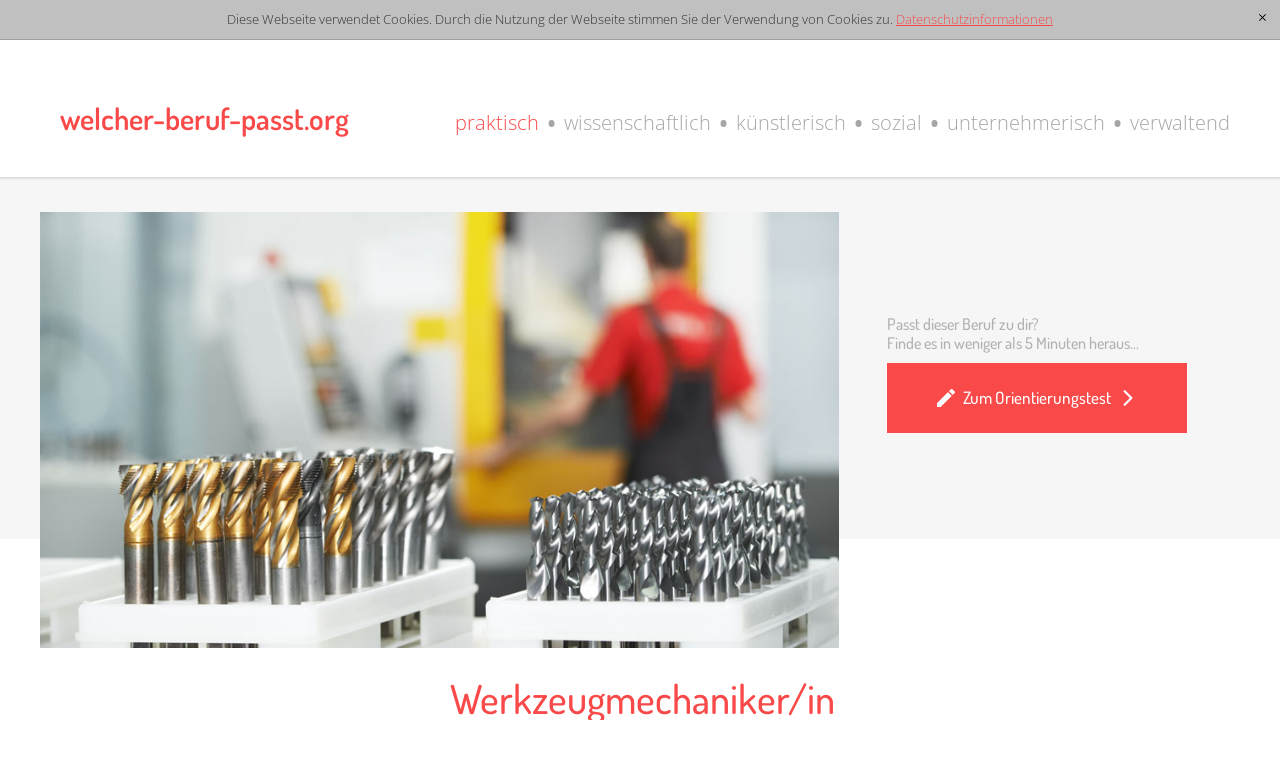

--- FILE ---
content_type: text/html; charset=UTF-8
request_url: https://welcher-beruf-passt.org/werkzeugmechanikerin.php
body_size: 3969
content:
<!doctype html>
<!--[if lt IE 7]> <html class="ie6 oldie"> <![endif]-->
<!--[if IE 7]>    <html class="ie7 oldie"> <![endif]-->
<!--[if IE 8]>    <html class="ie8 oldie"> <![endif]-->
<!--[if gt IE 8]><!-->
<html class="">
<!--<![endif]-->
<head>
<meta charset="UTF-8">
<meta name="viewport" content="width=device-width, initial-scale=1">
<title>&#9655;Werkzeugmechaniker/in – Passt dieser Beruf zu mir? &#187; welcher-beruf-passt.org</title>
 
<link rel="stylesheet" href="css/central.css" type="text/css" />
<script src="https://code.jquery.com/jquery-3.3.1.min.js"></script>
<script src="mobile.js"></script>


<script type="text/javascript">
    var Ads_BA_ADIDsite = "welcher-beruf-passt.org";
    var Ads_BA_ADIDsection = "rotation";
    var Ads_BA_keyword = "";
</script>
<script type="text/javascript" src="https://storage.googleapis.com/ba_utils/wbp.js"></script>
<script type="text/javascript" src='https://securepubads.g.doubleclick.net/tag/js/gpt.js'></script>



<!-- 
<div id='Ads_BA_FLB' style='text-align:center;'><script type='text/javascript'>Ads_BA_AD('FLB');</script></div>
<div id='Ads_BA_CAD' style='text-align:center;'><script type='text/javascript'>Ads_BA_AD('CAD');</script></div>
 -->
<!-- <div id='Ads_BA_BS' style='position:relative;'><script type='text/javascript'>Ads_BA_AD('BS');</script></div>
<div id='Ads_BA_CAD2' style='text-align:center;'><script type='text/javascript'>Ads_BA_AD('CAD2');</script></div>
<div id='Ads_BA_VID' style='text-align:center;'><script type='text/javascript'>Ads_BA_AD('VID');</script></div>
<div id='Ads_BA_TEXT'><script type='text/javascript'>Ads_BA_AD('TEXT');</script></div>
<div  id='Ads_BA_SKY'><script type='text/javascript'>Ads_BA_AD('SKY');</script></div>
<div id='Ads_BA_FOOT' style='text-align:center;'><script type='text/javascript'>Ads_BA_AD('FOOT');</script></div> --> 

<!--[if lt IE 9]>
<script src="http://html5shiv.googlecode.com/svn/trunk/html5.js"></script>
<![endif]-->
</head>
<body>
	<img src="https://vg06.met.vgwort.de/na/48c489bc027c48b89890570fe95fea77" width="1" height="1" alt="">
  <div class="wrapper">
    <div id='Ads_BA_BS' style='position:relative;'><script type='text/javascript'>Ads_BA_AD('BS');</script></div>
<!-- BEGIN ADITIONSSLTAG Website-Tag -->
<script type="text/javascript" src="https://imagesrv.adition.com/js/adition.js"></script>
<script type="text/javascript" src="https://ad1.adfarm1.adition.com/js?wp_id=3977470"></script>
<!-- END ADITIONSSLTAG--> 


    <!-- TOP-Bereich -->
    <div id="top">
  <div id="logo"><a class="abi-logo" href="index.php">welcher-beruf-passt.org</a></div><div id="topnav" >
    <div id="mobile-menu-burger"> <div></div><div></div><div></div> </div>
    <div id="top-navigation" class="slide">
      <ul>
                <li><a href="praktisch.php" title="Praktisch" class="active-category">praktisch</a></li>
        <li><a href="wissenschaftlich.php" title="Wissenschaftlich" >wissenschaftlich</a></li>
        <li><a href="kuenstlerisch.php" title="K&uuml;stlerisch" >k&uuml;nstlerisch</a></li>
        <li><a href="sozial.php" title="Sozial" >sozial</a></li>
        <li><a href="unternehmerisch.php" title="Unternehmerisch" >unternehmerisch<br></a></li>
        <li><a href="verwaltend.php" title="Verwaltend" >verwaltend</a></li>
      </ul>
    </div>
  </div><div class="clearing"></div>
</div>
<div id='Ads_BA_FLB' style='text-align:center;'><script type='text/javascript'>Ads_BA_AD('FLB');</script></div>  </div>
  <div class="gray-header">
    <div class="wrapper">
      <img src="images/berufe/teaser/werkzeugmechaniker-wekzeugmechanikerin.jpg">
      <div class="helper-button-outer-container helper-button-right helper-button-mobile-hidden">
        <div class="helper-button-container">
          <div class="helper-button-upper-txt">Passt dieser Beruf zu dir?<br>Finde es in weniger als 5 Minuten heraus...</div>
          <a href="https://www.schuelerpilot.de/orientierungstest"><div class="helper-button">
            <div><img class="helper-button-edit-img" width="24" height="24" viewBox="0 0 24 24" src="images/_ionicons_svg_md-create.svg">Zum Orientierungstest<img class="helper-button-go-img" width="24" height="24" viewBox="0 0 24 24" src="images/_ionicons_svg_ios-arrow-forward.svg"></div>
          </div></a>
      </div></div>
    </div>

  </div>
  <div class="wrapper">
    <div class="content-header-headline content-header-headline-mobile-left">
      <h1>Werkzeugmechaniker/in</h1>
    </div>
    <div class="clearing"></div>
      <!-- Contentbereich -->
    <div id="content">
    <div class="helper-button-outer-container helper-button-center helper-button-mobile-only">
        <div class="helper-button-container">
          <div class="helper-button-upper-txt helper-button-upper-txt-center">Passt dieser Beruf zu dir?<br>Finde es in weniger als 5 Minuten heraus...</div>
          <a href="https://www.schuelerpilot.de/orientierungstest"><div class="helper-button">
            <div><img class="helper-button-edit-img" width="24" height="24" viewBox="0 0 24 24" src="images/_ionicons_svg_md-create.svg">Zum Orientierungstest<img class="helper-button-go-img" width="24" height="24" viewBox="0 0 24 24" src="images/_ionicons_svg_ios-arrow-forward.svg"></div>
          </div></a>
      </div></div>
      <div id="main-cont" class="table">
        <div class="rows">
          <!-- erste Zeile -->
          <div class="row">
            <div class="col-left">
              <img src="images/hired.svg" alt="Icon Arbeitsalltag"/>
            </div>
            <div class="col-right">
              <h1>Arbeitsalltag</h1>
              <p>F&uuml;r die industrielle Serienproduktion werden Stanzwerkzeuge, Biegevorrichtung oder Gie&szlig;-und Spritzgussformen ben&ouml;tigt. Als Werkzeugmechaniker fertigst du diese Maschinenteile und musst dabei auf h&ouml;chste Genauigkeit achten. Au&szlig;erdem stellst du Metall- oder Kunststoffteile und chirurgische Instrumente, wie Skalpelle, her. Durch Bohren, Fr&auml;sen und H&auml;mmern bearbeitest du die Metalle in die durch technische Zeichnungen vorgegebene Ma&szlig;e exakt ein. Neben diesen manuellen Methoden arbeitest du auch mit CNC-gesteuerten Werkzeugmaschinen, die du falls n&ouml;tig auch selbst programmierst. Sind die Einzelteile fertig, montierst du sie um ihre korrekte Funktion zu testen. Auch das Warten und Reparieren von besch&auml;digten Werkzeugteilen sowie das Einweisen deiner Kunden in die Bedienung der Ger&auml;te f&auml;llt in deinen Aufgabenbereich. Meist arbeiten Werkzeugmechaniker in Werkzeugbaubetrieben, im Werkzeugmaschinenbau oder bei Herstellern von medizinisch- und chirurgietechnischen Ger&auml;ten. </p>
            </div>
          </div>
 <div id='Ads_BA_CAD2' style='text-align:center;'><script type='text/javascript'>Ads_BA_AD('CAD2');</script></div>
 <!-- zweite Zeile -->
          <div class="row">
            <div class="col-left">
              <img src="images/mortarboard.svg" alt="Icon Ausbildung"/>
            </div>
            <div class="col-right">
              <h1>Ausbildung</h1>
              <p>Werkzeugmechaniker ist ein anerkannter Ausbildungsberuf. In der Regel dauert die Ausbildung dreieinhalb Jahre, sie kann jedoch bei sehr guten Leistungen verk&uuml;rzt werden. Die Ausbildung findet in einem Betrieb und in der Berufsschule statt. Die Ausbildung ist unterteilt in Kernqualifikationen, die f&uuml;r alle industriellen Metallberufe gleich sind, und berufsspezifische Fachqualifikationen. Rechtlich ist keine bestimmte Schulbildung vorgeschrieben, wenn du eine Ausbildung als Werkzeugmechaniker anfangen willst. Allerdings werden meist Auszubildende mit einem mittleren Bildungsabschluss von den Betrieben eingestellt. </p>
            </div>
          </div>
          <div id='Ads_BA_VID' style='text-align:center;'><script type='text/javascript'>Ads_BA_AD('VID');</script></div>
          <!-- dritte Zeile -->
          <div class="row">
            <div class="col-left">
              <img src="images/salary.svg" alt="Icon Gehalt"/>
            </div>
            <div class="col-right">
              <h1>Gehalt</h1>
              <p><p>Die H&ouml;he der Ausbildungsverg&uuml;tung h&auml;ngt von deinem Ausbildungsbereich und der Branche, in der die Ausbildung stattfindet ab.</p><p><ol><li>Ausbildungsjahr: &euro; 840 bis &euro; 870<li>Ausbildungsjahr: &euro; 891 bis &euro; 917<li>Ausbildungsjahr: &euro; 944 bis &euro; 984<li>Ausbildungsjahr: &euro; 992 bis &euro; 1.039</ol></p><p>Nach der Ausbildung kann dann Gehalt als Werkzeugmechaniker dann zwischen &euro; 2.500 und &euro; 2.8000 brutto liegen. </p></p>
            </div>
          </div>
          <!-- vierte Zeile -->
          <div class="row">
            <div class="col-left">  
              <img src="images/presentation.svg" alt="Icon Weiterbildung &amp; Perspektive"/>
            </div>
            <div class="col-right">
              <h1>Weiterbildung &amp; Perspektive</h1>
              <p>Strebst du eine leitende Position an, solltest du eine Aufstiegsweiterbildung (z.B. zum Meister oder Techniker in Betracht ziehen. </p>
              <p>Die Berufsaussichten sind ausgesprochen gut, da Metallberufe sehr gefragt sind und Fachkr&auml;ftemangel herrscht. </p>
            </div>
          </div>  
        </div>
        <div class="clearing"></div><div id='Ads_BA_TEXT' style="text-align: center;"><script type='text/javascript'>Ads_BA_AD'TEXT';</script></div>
      </div>
            <div class="helper-button-outer-container helper-button-center helper-button-bottom">
            <div class="helper-button-container">
              <div class="helper-button-upper-txt helper-button-upper-txt-center">Passt dieser Beruf zu dir?<br>Finde es in weniger als 5 Minuten heraus...</div>
              <a href="https://www.schuelerpilot.de/orientierungstest"><div class="helper-button">
                <div><img class="helper-button-edit-img" width="24" height="24" viewBox="0 0 24 24" src="images/_ionicons_svg_md-create.svg">Zum Orientierungstest<img class="helper-button-go-img" width="24" height="24" viewBox="0 0 24 24" src="images/_ionicons_svg_ios-arrow-forward.svg"></div>
              </div></a>
        </div></div>
    </div>
    <div class="footer">
  <div id='Ads_BA_FOOT' style='text-align:center;'><script type='text/javascript'>Ads_BA_AD('FOOT');</script></div>
  <div id="botlinks">
    <a href="Impressum.php">Impressum</a>&nbsp;&nbsp;|&nbsp;&nbsp;<a href="Surftipps.php">Surftipps</a>&nbsp;&nbsp;|&nbsp;&nbsp;<a href="Sitemap.php">Sitemap</a>&nbsp;&nbsp;|&nbsp;&nbsp;<a href="Datenschutz.php">Datenschutz</a>&nbsp;&nbsp;|&nbsp;&nbsp;<a onclick="Ads_BA_privacyManager(583992);" style="cursor: pointer;">Privacy Manager</a>
  </div>
</div>      <!-- Wrapper Ende -->
  </div>
	
  <script type="text/javascript">
var gaProperty = 'UA-45014186-2';
var disableStr = 'ga-disable-' + gaProperty;
if (document.cookie.indexOf(disableStr + '=true') > -1) {
window[disableStr] = true;
}
function gaOptout() {
document.cookie = disableStr + '=true; expires=Thu, 31 Dec 2099 23:59:59 UTC; path=/';
window[disableStr] = true;
alert('Das Tracking durch Google Analytics wurde in Ihrem Browser für diese Website deaktiviert.');
}
</script>
<script>
  (function(i,s,o,g,r,a,m){i['GoogleAnalyticsObject']=r;i[r]=i[r]||function(){
  (i[r].q=i[r].q||[]).push(arguments)},i[r].l=1*new Date();a=s.createElement(o),
  m=s.getElementsByTagName(o)[0];a.async=1;a.src=g;m.parentNode.insertBefore(a,m)
  })(window,document,'script','https://www.google-analytics.com/analytics.js','ga');

  ga('create', 'UA-45014186-2', 'auto');
  ga('set', 'anonymizeIp', true);
  ga('send', 'pageview');

</script>
  <div id="cookieNotice"><span>Diese Webseite verwendet Cookies. Durch die Nutzung der Webseite stimmen Sie der Verwendung von Cookies zu.</span> <a href="Datenschutz.php"><u>Datenschutzinformationen</u></a><span id="cookieNoticeCloser"  onclick="document.cookie = 'hideCookieNotice=1;path=/;expires=Fri, 31 Dec 9999 23:59:59 GMT';jQuery('#cookieNotice').slideUp()">[x]</span></div><script>
    if(document.cookie.indexOf('hideCookieNotice=1') != -1){
      jQuery('#cookieNotice').hide();
    }
    else{
      jQuery('#cookieNotice').prependTo('body');
      jQuery('#cookieNoticeCloser').show();
    }
  </script><style>
    #cookieNotice              {position:relative;background-color:#c0c0c0;border-bottom:solid 1px #a0a0a0;padding:10px;text-align:center}
    #cookieNoticeCloser        {color:transparent;position:absolute;right:10px;width:15px;height:15px;cursor:pointer}
    #cookieNoticeCloser:before {content:'';position:absolute;width:1px;height:9px;background-color:#000000;left:7px;top:3px;transform:rotate(-45deg);-webkit-transform:rotate(-45deg);}
    #cookieNoticeCloser:after  {content:'';position:absolute;width:1px;height:9px;background-color:#000000;left:7px;top:3px;transform:rotate(45deg);-webkit-transform:rotate(45deg);}
  </style>

</body>
</html>


--- FILE ---
content_type: text/css
request_url: https://welcher-beruf-passt.org/css/central.css
body_size: 271
content:
@charset "UTF-8";

/* Google Font API */
/* @import url(https://fonts.googleapis.com/css?family=Dosis:300,400,600); 500,700,800 */
/* @import url(https://fonts.googleapis.com/css?family=Open+Sans:400,600); 700 */

@import url("fonts/fonts.css");

/* import framework core */
@import url("boilerplate/boilerplate.css");

/* import Typografie Basis */
@import url("styles/typografie.css");

/* import Layout Basis */
@import url("styles/layout.css");

/* import Responive Basis */
@import url("styles/responsive.css");

/* import print-styles >>> Optional */
@import url("styles/print.css");

--- FILE ---
content_type: text/css
request_url: https://welcher-beruf-passt.org/css/styles/typografie.css
body_size: 1174
content:
@charset "UTF-8";

/* Basis Grunschrift: 13px  Responsive anpassen/Verhältniss bleiben */
body {font: 13px/150%  'Open Sans', sans-serif; font-weight:300;	color: #333;} 
p {font-size: 12pt; line-height: 1.5;}
a{text-decoration:none;color:#f94949;}
a:hover{color:#f94949;}
a:visited{color: #f94949;}
#navigation ul li a:visited{color:#555555;}
h1, h2, h3, h4, h5, h6, button {font-family: 'Dosis', sans-serif;font-weight:400;color: #f94949;}
h1{font-size: 22.5pt;} 
h2{font-size: 177%;} 
h3{font-size: 153%;} 
p strong{font-weight:600;}
/* ### LISTEN ### */
ul.bullit {list-style: none;padding:0;margin:0;}
ul.bullit li { padding-left: 0.9em; text-indent: -0.9em;}
ul.bullit li:before {content: "•  ";font-size: 153%;color: #f94949;vertical-align: bottom;}
ul.bullit h3,ol h3 {	display: inline-table;	border-top-style: none;	border-right-style: none; border-bottom-style: solid;	border-left-style: none; border-bottom-width: 1px; border-bottom-color: #f94949; margin-bottom: 5px; width: auto; margin-top: 5px;}
ol {list-style-position: inside; font-weight:600; padding: 0px;	color: #f94949; font-size: 12pt;}
ol li{list-style-position: inside; font-weight:300;	padding: 0px; color: #333;}

/* ### Tabellen ### */
table{width:auto; margin-bottom:30px;}
th h3 {	text-align: left; 	border-top-style: none;	border-right-style: none; border-bottom-style: solid;	border-left-style: none; border-bottom-width: 1px; border-bottom-color: #3A90A2; margin-bottom: 10px; width: auto; margin-top: 5px;padding-bottom:10px;padding-right: 50px;}
caption {font-family: 'Dosis', sans-serif;font-weight:600; font-size:150%; color:#fff;}
th {font-family: 'Dosis', sans-serif;font-weight:600; font-size:110%; color:#3A90A2;text-align:right;}

.tab-uebersicht caption {font-family: 'Dosis', sans-serif;font-weight:600; font-size:150%; color:#fff;}
.tab-uebersicht th {font-family: 'Dosis', sans-serif;font-weight:600; font-size:110%; color:#3A90A2;text-align:right;}

/* ### BUTTONS ### */
button{	font-family: 'Dosis', sans-serif; font-weight:400; font-size: 153%;color: #fff;}
button{	cursor: pointer;color:#fff;border: none;background-color:#3a90a2;padding: 10px 100px;}

/* ### Spezifikationen ### */
#top-navigation ul li a{font-size:100%; text-decoration:none; color:#a6a6a6;}
#top-navigation ul li a:hover, #top-navigation ul li .active{color:#f94949;}

a.abi-logo{font-family: 'Dosis', sans-serif; font-weight:600; text-decoration:none; color:#f94949;}

.columns h1 {line-height:120%; text-align:center;}
.col {text-align: center; font-size: 110%;}
.laender-head  {text-transform: uppercase;font-weight:300; color:#f94949;}

#botlinks, .rollup-txt{font-size:10.5pt; color:#999;}
#botlinks a{text-decoration:none; color:#999;}
#botlinks a:hover{text-decoration:none; color:#f94949;}

#banner-txt h1{font-weight:300;color:#ffffff; margin-top: 0px;} /* 75px*/
#banner-txt h1 strong{font-weight:600;}
#banner-txt p {color:#ffffff; font-size:130%; font-weight: 150; line-height: 1.5;}

nav h2{text-align:center;line-height:250%;}
nav ul li a{text-decoration:none;color:#333;}
nav ul li a:hover, nav ul li .current{color:#fff;background-color:#3A90A2;}

.content-header-headline h1{margin-top: 55px; color:#f94949; margin-left: 2px; font-size:30pt; font-family: 'Dosis', sans-serif; font-weight: 500; line-height: 1.5;}
.content-header{margin-top:50px; font-size:110%; font-weight: 150; }

.extra-cont ul {
    list-style: none;
    margin: 0;
    padding: 0;
}
.extra-cont li {
    background-image: url('../../images/_ionicons_svg_md-arrow-forward.svg');
    background-repeat: no-repeat;
    background-position: left center;
    background-size: 20px;
    padding: 10px 0px 10px 25px;
    margin: 0;
}

#top-navigation a.active-category {color:#f94949}
.all-categories{font-size: 15pt; color:#f94949; font-family: 'Dosis', sans-serif;}




--- FILE ---
content_type: text/css
request_url: https://welcher-beruf-passt.org/css/styles/layout.css
body_size: 1570
content:
@charset "UTF-8";
.lft-top{margin:0px;}
#top{width: 100%;}
a.abi-logo {margin-bottom:0;}
#topnav {position: absolute; display: inline-block;}
#topnav-img{background-repeat: no-repeat;}
.slide{visibility: hidden; opacity:0; -webkit-transition: opacity 0.3s ease-in; -moz-transition: opacity 0.3s ease-in; -o-transition: opacity 0.3s ease-in; transition: all 0.3s ease-in; }
.slide.mobile-menu-open {visibility: visible; opacity:0.9;}
#topnav-img:hover .slide {opacity:0.9;}
#top-navigation ul{	list-style: none; }
#top-navigation ul li {margin:0;padding:0;display:block; width:100%;opacity: 1;}
#top-navigation ul li a{display:inline-block; opacity: 1;}
#botlinks {text-align: center; display: block; margin-bottom: 10px;}
#header {float:left; margin-top:0px; width:100%;}
#rollup{border-width: 4px 0px 0px;border-top-color: #f94949;border-style: solid;}
.banner{margin:0;border:0;}
#banner-txt{display:block;}
/* nav{opacity:0.3;} */
#navigation ul li a{border: 1px solid #3a90a2;	display: block; -webkit-border-radius: 3px;	-moz-border-radius: 3px; -o-border-radius: 3px; border-radius: 3px;}
p.more-cont {display:block;}

.col img {}
section {display:block;}
.flt-left {float: left;}
.flt-right {float: right;}
.center {margin: 0 auto; display:block;}
.clearing{clear:both;height:0px;padding:0px;}

/* ### TABELLEN  ##*/
table.tab-uebersicht{
	margin-bottom: 20px;
	width: 420px;
	background-image: -webkit-linear-gradient(90deg,rgba(215,233,236,1.00) 0%,rgba(255,255,255,1.00) 100%);
	background-image: -moz-linear-gradient(90deg,rgba(215,233,236,1.00) 0%,rgba(255,255,255,1.00) 100%);
	background-image: -o-linear-gradient(90deg,rgba(215,233,236,1.00) 0%,rgba(255,255,255,1.00) 100%);
	background-image: linear-gradient(90deg,rgba(215,233,236,1.00) 0%,rgba(255,255,255,1.00) 100%);
	margin-left: auto;
	margin-right: auto;
}
.tab-uebersicht th{width:30px;}
.tab-uebersicht .first-col{width:120px;}
.tab-uebersicht td {width:75px;}
.tab-uebersicht caption {
	display: block;
	position: absolute;
	z-index: 100;
	width: 110px;
	height: 110px;
	margin-left: -55px;
	margin-top: -55px;
	padding-top:45px;
	background-image: url(../../images/hg-caption.png);
	background-repeat: no-repeat;
}

/* ### Minimierbare Job-Kategorien ### */
input.collapsible-toggle[type='checkbox'] {
	display: none;
}

.collapsible-label {
	display: block;
	cursor: pointer;
	transition: transform .1s ease-out;
	margin-right: 10px;
	margin-top: 25px;
}

.category-content.collapsible-content {
	max-height: 0px;
	overflow: hidden;

	transition: max-height .5s ease-in-out;
}
.collapsible-toggle:checked + .category-header-collapse + .category-content {
	max-height: 200px;
}
.collapsible-toggle:checked + .category-header-collapse>.collapsible-label {
	transform: rotate(180deg);
}

/* ### Header ### */
.gray-header {
	width: 100%;
	position: relative;
	padding-top: 35px;
	background-image: url('../../images/gray-header.png');
	background-repeat: repeat-x;
	max-height: 440px;
}

.gray-header .wrapper img {
	max-height: 436px;
}

.gray-header .wrapper #content img {
	height: auto;
}

#mobile-menu-burger {
	margin-top: 13px;
	cursor: pointer;
	z-index: 1000;
	width: 45px;
	height: 45px;
	position: fixed;
	right: 20px;
	top: 5px;
	border-radius: 20px;
	padding-top: 5px;
	padding-left: 10px;
	background-color: rgba(255, 255, 255, 0.9);
}

#mobile-menu-burger div {
	width: 35px;
	height: 5px;
	background-color: #f94949;
	margin: 6px 0;
}

.all-cats-burger {
	width: 1em;
	height: 21px;
	display: inline-block;
	vertical-align: -4px;
}

.all-cats-burger div {
	width: 1em;
	height: 3px;
	background-color: #f94949;
	margin: 3px 0;
}

.all-categories {
	margin-bottom: 10px;
	margin-top: 20px;
	text-align: right;
	width: calc(100% - 310px);
	margin-right: 0;
	margin-left: auto;
	display: inline-block;
	vertical-align: bottom;
}

.cat-headline h1 {
	margin-top: 35px;
}

.cat-header {
	margin-top: 30px;
}

.helper-button-container {
	font-family: 'Dosis', sans-serif;
	font-size: 12pt;
	color: #b1b1b1;
	width: 30%;
	min-width: 300px;
	max-width: 400px;
	font-weight: 500;
	position: fixed;
	top: 70%;
	right: 0;
}

.helper-button-center .helper-button-container {
	margin-left: auto;
	margin-right: auto;
	position: static;
}

.helper-button-left {
	max-width: 300px;
	min-width: 300px;
	display: inline-block;
}

.helper-button-left .helper-button-container {
	margin-left: 0;
	margin-right: auto;
	position: static;
	max-width: 300px;
	display: inline-block;
}


.helper-button-container>div {
	margin-bottom: 10px;
}

.helper-button-upper-txt {
	text-align: left;
}

.helper-button {
	height: 70px;
	background-color: #f94949;
	font-size: 13pt;
	color: white;
	font-weight: 500;
	text-align: center;
	position: relative;
	overflow: hidden;
}

.helper-button>div {
	position: absolute;
	width: 100%;
	height: 100%;
	top: 50%;
	left: 50%;
	margin-left: -50%;
	margin-top: -10px;
}

.helper-button>div>img {
	position: relative;
	bottom: 2px;
}

.helper-button-edit-img {
	right: 5px;
}

.helper-button-go-img {
	left: 5px;
}

.helper-button-right {
	width: calc(100% - 810px);
}

.helper-button-right .helper-button-container {
	position: static;
	margin-left: auto;
	margin-right: auto;
	max-width: 300px;
	width: 300px;
}

.helper-button-center {
	position: static;
	display: block;
	width: 100%;
	text-align: center;
}

.helper-button-center .helper-button-container {
	display: inline-block;
	position: static;
}

.helper-button-mobile-only {
	margin-bottom: 20px;
}

#banner-txt {
	position: relative;
}

.helper-button-banner {
	width: 100%;
	position: absolute;
	right: 0;
	bottom: 0;
}

.helper-button-banner .helper-button-container {
	margin-left: auto;
	margin-right: 0;
}

.helper-button-banner .helper-button-container > div {
	margin-bottom: 0;
}

.helper-button-upper-txt-center {
	text-align: center;
}

.helper-button-upper-txt-right {
	text-align: right;
}

.helper-button-bottom {
	padding-bottom: 25px;
}

.all-cats-expand {
	width: 100%;
	visibility: hidden;
	opacity: 0;
	transition: visibility .3s ease-out, opacity .3s ease-out;
	font-size: 14pt;
	cursor: pointer;
}

.all-cats-expand-visible {
	visibility: visible;
	opacity: 1;
}

.sitemap-columns {
	margin-bottom: 20px;
}

--- FILE ---
content_type: text/css
request_url: https://welcher-beruf-passt.org/css/styles/responsive.css
body_size: 2858
content:
@charset "UTF-8";

/* Mobile Layout: 480px and below. */
  
.wrapper {margin-left: auto; margin-right: auto; width: 85%; min-width:300px; padding-left: 0;	padding-right: 0; clear: none; float: none;}
#top{height: 75px; position: relative;}
a.abi-logo {font-size: 16pt; display:block; }
#logo {	width: 230px; margin-left: 20px; margin-top:25px;	display: inline-block; height:65px;position:static;}
#topnav {min-width: 40px; height: 58px; margin-top: 10px; width: calc(100% - 250px)}
#top-navigation{ position: fixed; z-index: 1000; min-width: 320px; max-width: 320px; margin-top: 10px; right: 0; top: 55px; padding-top: 7px;background-repeat: no-repeat; background-color: #fff; }
#top-navigation ul{
    padding: 5px 0 0 10px;
	margin-left:0;
	text-align: left;
	margin-right: 0;
}
#Ads_BA_BS, #Ads_BA_FLB, #Ads_BA_CAD2, #Ads_BA_VID, #Ads_BA_FOOT, #Ads_BA_TEXT{margin-bottom:10px;}
#top-navigation ul li a {font-size:150%;line-height:140%;padding-left:5px;padding-bottom:2px;padding-top:2px;}
#top-navigation ul li {display: inline-block;}
#toplinks {margin-right: 0;margin-top:30px; width: 200px;}
#header {position: relative; width: 100%; height: auto; min-height:300px; /*background-image: url(../../images/home-header.png); background-repeat:no-repeat; background-size:100%; background-origin:border-box;*/ background-color: transparent;}
/*#header {height:300px; background-color:#3a90a2;}*/
#header.compress{border-top: 4px solid #3a90a2;}
.banner{display:none;}
#banner-img-small{display: none;}
#banner-img{display: none;}
#banner-txt{background-color: #f94949; background-color: rgba(249,73,73,0.8); height: 100%; width: 100%; display: inline-block;}
#banner-img-wrapper{position: absolute; top: 0; left: 0; width: 100%; height: 100%}
#banner-txt-wrapper{width: 100%; margin-left: 0; margin-right: auto; height: 100%; min-height: 230px;}
#banner-txt{margin-top:0;margin-left:0;margin-right:0;}
#banner-txt>header,#banner-txt>article{margin-left:10px;}
#banner-txt>header>h1:first-child{margin-top:20px;}
#banner-txt>header>h1:last-child{margin-bottom:10px;}
#banner-txt h1{font-size: 250%;} /* 75px*/
#banner-txt article{margin-top: 20px; font-size:90%;}
#content{padding-top:0;}
nav{width:90%; margin-left:5%;margin-right:5%;}
#navigation ul li a{font-size:100%; padding: 6px 12px;	margin: 4px;}
#main-cont{ padding-top: 0; padding-bottom: 20px;}
.line{display:none;}
.col {width:90%; margin-left:5%;margin-right:5%;padding-left:5px;padding-right:5px; margin-bottom:30px; display: block;}
.columns h1{display:block; height:50px;}
.columns img{width:120px; display:block;margin: 0 auto;}
.columns {padding-top: 50px;}
section {padding-left: 0; padding-right: 0;margin-top:50px;display:block;}
.article-1col{margin-left: 90px;}
img.img-article{width: 70px;}

.category-wrapper {
	min-height: 145px;
	width: 100%;
	background-color: white;
	border-top: 2px solid #f94949;
}
.category-header-icon {
	margin-left: 25px;
	margin-top: 25px;
	width: 45px;
	height: 55px;
	display: inline-block;
}
.category-header-txt, .category-header-collapse {
	display: inline-block;
	vertical-align: middle;
}
.category-header-txt h1 {
	margin-top:20px;
	font-size: 20.5pt;
}
.category-header-collapse {
	float: right;
}

.category-content {
	/*display: flex;
	justify-content: space-between;*/
	margin-left: auto;
	margin-right: auto;
	width: 90%;
}

.category-content.collapsed {
	display: none;
}

.job-card {
	width: 100%;
	height: 50px;
	background-color: #f6f6f6;
	border-radius: 6px;
	margin-bottom: 30px;
	margin-right: 20px;
	display: inline-block;
	overflow: hidden;
}
.job-card-image, .job-card-txt {
	display: inline-block;
}

.job-card-txt {
	width: calc(100% - 80px);
	vertical-align: middle;
	margin-left: 10px;
}

.job-card:hover {
	background-color: #7a7a7a;
	color: white;
	transition: background-color 0.2s, color 0.2s;
}

.table{display: table;}
.row{display: table-row;}
.row .col-left{display: block; width: 60%; vertical-align: top; text-align: center; margin-left: auto; margin-right: auto;}
.row .col-left img {margin-left: auto; width: 60%; margin-right: auto;}
.row .col-right{display: table-row; width: 83%; vertical-align: top; padding-bottom: 85px;}
.row:last-child .col-right {padding-bottom: 0;}
.row .col-right h1{margin-top:0; margin-bottom: 10px; text-align: center; margin-top: 25px; line-height: 1.25;}

.content-header-headline h1 {
	font-size: 16pt;
	word-break: break-all;
	text-align: center;
	margin-top: 20px;
}

.content-header {
	margin-top: 20px;
}

.helper-button-left {
	max-width: none;
	width: 100%;
}

.helper-button-left.helper-button-mobile-right {
	text-align: right;
}

.all-categories {
	width: 100%;
}

.helper-button-mobile-hidden {
	display: none;
}

.helper-button-center {
	margin-top: 20px;
	margin-bottom: 10px;
}

.content-header-headline-mobile-left h1 {
	text-align: left;
}

.helper-button-mobile-only {
	display: inline-block;
}
/*
.helper-button-banner {
	position: static;
	margin-top: 60px;
	margin-left: auto;
	margin-right: auto;
}

.helper-button-banner .helper-button-container {
	position: static;
	margin-top: 0;
	margin-left: auto;
	margin-right: auto;
}*/
/*
.side-button-container {
	display: block;
	position: static;
	margin-left: auto;
	margin-right: auto;
	width: 90%;
	margin-top: 270px;
}*/

@media only screen and (min-width: 380px) {
	#banner-txt>header>h1:first-child{margin-top:40px;}
}

/* Tablet Layout: 768px fix  */

@media only screen and (min-width: 700px) {
  #banner-img-small{display: block; width: 100%; max-width: 1200px;}
.wrapper {width: 700px;}
#top{height: 98px;}
#logo {	width: 300px; margin-left: 20px; margin-top:40px; height:75px; position: static;}
a.abi-logo {display:inline-block; white-space: nowrap; font-size: 22.5pt; vertical-align: 20px;}
#topnav {width: calc(100% - 320px); margin-top: 28px;}
#topnav-img{margin-left:220px;overflow:hidden;}
/*#top-navigation{position: absolute; z-index: 1000; padding-top: 0; top: auto; margin-left: 0; background: none; right:0;}
#top-navigation ul{
	padding-top:0;
	padding-bottom:0;
	padding-left:0;
	padding-right:0;
	margin-left:0;
	
}
#top-navigation ul li a {font-size:100%;line-height:180%;padding-left:20px;padding-bottom:0;padding-top:0;}*/
#toplinks {margin-right: 20px;	margin-top:43px; width: 200px;}
#header {min-height: 0;}
.banner{display: block;width: 360px;	height: 276px;}
#banner-txt{width: 88%; margin-top:0;margin-left:0;margin-right:0;}
#banner-txt h1{font-size: 445%;} /* 75px*/
#content{padding-top:0;}

nav{width:72%;margin: 0 auto; padding-top:10px;}
#navigation{width:100%;padding-top:10px;}
#navigation ul{position:relative; float:left;left:50%;margin:0 auto;}
#navigation ul li {position:relative;float:left;right:50%;margin:0 auto;}
#navigation ul li a{padding: 6px 12px;	margin: 4px;}

#main-cont{ padding-top: 0; padding-bottom: 30px;}
.col {width:60%; margin-left:auto;margin-right:auto; margin-bottom:50px; display: block;}
/*.row .col-left{width: 20%;}
.row .col-right{width: 80%;}*/
.columns h1{display:block; height:50px;}
.columns img{display:block;margin: 0 auto;width:7vw; min-width:100px;}
section {padding-left: 60px; padding-right: 110px;margin-top:40px;display:block;}
.article-1col{margin-left: 180px;}
img.img-article{width: 135px;}
#banner-txt>header>h1:first-child{margin-top:60px;}
#banner-txt>header,#banner-txt>article{margin-left:50px;}
#banner-txt h1{font-size: 365%;}
#banner-txt p { font-size: 13.5pt; }
#banner-txt article{margin-top: 50px;font-size:130%;}
#banner-txt-wrapper{width:480px; min-height: 0;}
.job-card {
	width: calc(50% - 20px);
}

#mobile-menu-burger {
	top: 20px;
}
#top-navigation {
	top: 80px;
	max-width: none;
}
.category-content {
	/*display: flex;
	justify-content: space-between;*/
	margin-left: 20px;
	width: 100%;
}

.row .col-left {
	text-align: left;
}

.row .col-left {
	width: 17%;
}

.row .col-left, .row .col-right {
	display: table-cell;
}
.row .col-left img {margin-left: 22px;}
.row .col-right h1{text-align: left; margin-top: 0; margin-bottom: 40px;}
.content-header-headline h1 {font-size: 30pt; line-height: 1; margin-top: 30px;}
/*.side-button-container {
	width: 30%;
	margin-left: auto;
	margin-right: 0;
	margin-top: 20px;
	max-width: 280px;
	display: inline-block;
}
.side-button-outer-container {
	text-align: right;
	width: 100%;
}*/
.helper-button-left {
	max-width: 300px;
	width: 30%;
}

.content-header {
	margin-top: 50px;
}

.helper-button-container {
	font-family: 'Dosis', sans-serif;
	font-size: 12pt;
	color: #b1b1b1;
	width: 30%;
	min-width: 300px;
	max-width: 400px;
	font-weight: 500;
	position: fixed;
	top: 70%;
	right: 0;
}

.helper-button-center {
	margin-bottom: 0;
}

.helper-button-left.helper-button-mobile-right {
	text-align: left;
}

.all-categories {
	width: 100%;
}
.all-cats-expand {
	width: 100%;
}
#banner-txt>header>h1:first-child{margin-top:30px;}
#banner-txt>header>h1:last-child{margin-bottom:30px;}
#banner-txt article{margin-top: 00px;}
.category-header-txt h1 {
	font-size: 22.5pt;
}

.sitemap-columns ul, .sitemap-columns h3 {
	display: inline-block;
}

.sitemap-columns ul {
	float: left;
	width: 48%;
	margin-top: 30px;
}
}

@media only screen and (min-width: 720px) {
	.wrapper {width: 720px;}
}


@media only screen and (min-width: 760px) {
	#banner-txt>header>h1:first-child{margin-top:40px;}
	#banner-txt>header>h1:last-child{margin-bottom:40px;}
	#banner-txt article{margin-top: 10px;}
}

/* Desktop Layout: 1200px fix */

@media only screen and (min-width: 1200px) {
	.slide {
		visibility: visible;
		opacity: 1;
	}

	.helper-button-mobile-hidden {
		display: inline-block;
	}

  #mobile-menu-burger {
    display: none;
  }
  .job-card {
	width: calc(33% - 20px);
  }
.wrapper {/*width: 88.5%; max-width: 1200px;*/	width: 1200px; margin: auto; margin-left: auto; }
.lft-top{margin:0; padding:0;}
#top-navigation{
  width: 800px;
  background: none;
  max-width: unset;
  font-size: 15pt;
  margin-left: auto;
  margin-right: 0;
  position: static;
  margin-top: -2px;
}

#top-navigation ul li:before {
	content: '\2022';
	color: #a6a6a6;
	display: inline-block;
	vertical-align: -8px;
	font-size: 30pt;
}
#top-navigation ul li:first-child::before {
	content: '';
	display: none;
}
#top-navigation ul{margin-top: 5px; margin-left:-10px;padding-left:0px;padding-top: 0; width: 100%; 	text-align: right; margin-right: 15px;}
#top-navigation ul li {display: inline;}
.slide {
  opacity: 1;
}
#top-navigation ul li a {font-size: 15pt;}
#header {position: relative; width: 100%; height: auto; /*background-image: url(../../images/home-header.png); background-repeat:no-repeat; background-size:100%; background-origin:border-box;*/ background-color: transparent;}
.banner{width:600px;height:460px;}
#banner-img{display: block;}
#banner-img-small{display: none;}
#banner-txt{width:50%;}
#banner-txt-wrapper{width: 1200px; margin-left: auto;}
#banner-txt h1{font-size: 55.25pt;} /* 75px*/
#banner-txt article{margin-right: 110px;}
#content{padding-top:0;}
nav{width:42%; padding-top:30px;}
/*.line{ display:visible; background-image: url(../../images/linie700px.jpg);	background-position: 250px 115px; background-repeat: no-repeat;}*/
.columns{text-align: justify; min-height: 300px;}
.columns:after{content:''; width: 100%; display: inline-block;}
/*.col-left, .col-center-left, .col-center-right, .col-right {display: inline-block; width:212px;margin-left:0;margin-right:0;padding-left:24px;padding-right:24px;}*/

.col {display: inline-block; width: 25%; min-height: 300px; padding-left:20px; padding-right:20px; box-sizing:border-box; vertical-align: top; margin-left:0; margin-right: 0;}
.columns h1{display:block; height:70px;}
.columns img{display:block;margin: 0 auto;}
section {padding-left: 160px; padding-right: 240px;margin-top:40px;display:block;}
.article-1col{margin-left: 205px;}
img.img-article{width: 150px;}
.content-header-headline-mobile-left h1 {
	text-align: center;
	width: 100%;
}
.helper-button-mobile-only {
	display: none;;
}
#banner-txt>header>h1:first-child{margin-top:30px;}
#banner-txt>header>h1:last-child{margin-bottom:30px;}
#banner-txt article{margin-top: 00px;}
}

@media only screen and (min-width: 1225px) {
	.wrapper {padding-left: 0.75%;	padding-right: 0.75%; }
	#banner-txt>header>h1:first-child{margin-top:40px;}
	
}

@media only screen and (min-width: 1310px) {
	#banner-txt article{margin-top: 40px;}
}


@media only screen and (min-width: 1420px) {
	
  #banner-txt article{margin-top: 60px;}
}

@media only screen and (min-width: 1500px) {
  #banner-txt>header>h1:first-child{margin-top:80px;}
  #banner-txt article{margin-top: 40px;}
}

@media only screen and (min-width: 1600px) {
	/*.side-button-container {
		width: 13%;
		margin-left: 0;
		margin-right: 0;
		margin-top: 0;
		position: fixed;
	}*/
}




/* Business-Ad */
@media (max-width: 640px) {
	div#Ads_BA_BS {
		text-align: center;
	}

	.wrapper:first-of-type{width:100%}
}



--- FILE ---
content_type: text/plain
request_url: https://www.google-analytics.com/j/collect?v=1&_v=j102&aip=1&a=1236193311&t=pageview&_s=1&dl=https%3A%2F%2Fwelcher-beruf-passt.org%2Fwerkzeugmechanikerin.php&ul=en-us%40posix&dt=%E2%96%B7Werkzeugmechaniker%2Fin%20%E2%80%93%20Passt%20dieser%20Beruf%20zu%20mir%3F%20%C2%BB%20welcher-beruf-passt.org&sr=1280x720&vp=1280x720&_u=YEBAAEABAAAAACAAI~&jid=1086274442&gjid=1080184978&cid=33633046.1769798486&tid=UA-45014186-2&_gid=1146039750.1769798486&_r=1&_slc=1&z=529665485
body_size: -453
content:
2,cG-BX8GRF4T1R

--- FILE ---
content_type: image/svg+xml
request_url: https://welcher-beruf-passt.org/images/presentation.svg
body_size: 8060
content:
<?xml version="1.0" encoding="utf-8"?>
<!-- Generator: Adobe Illustrator 22.1.0, SVG Export Plug-In . SVG Version: 6.00 Build 0)  -->
<svg version="1.1" id="Ebene_1" xmlns="http://www.w3.org/2000/svg" xmlns:xlink="http://www.w3.org/1999/xlink" x="0px" y="0px"
	 width="123.9789px" height="123.9874px" viewBox="0 0 123.9789 123.9874" style="enable-background:new 0 0 123.9789 123.9874;"
	 xml:space="preserve">
<style type="text/css">
	.st0{fill:#E4E4E4;}
</style>
<g>
	<path class="st0" d="M22.65052,51.66214h0.15704c6.3749,0.11261,11.70113-4.82793,12.06738-11.19321l0.25209-5.56252
		c0.13844-3.13072-1.0218-6.17982-3.20695-8.42642c-2.32514-2.40312-5.52899-3.75578-8.87284-3.74622h-0.63643
		c-3.34048-0.00672-6.53969,1.34568-8.8625,3.74622c-2.18515,2.2466-3.34565,5.2957-3.20695,8.42642l0.24176,5.56252
		C10.94939,46.83421,16.27588,51.77475,22.65052,51.66214 M22.80756,47.52951h-0.15704
		c-4.15695,0.10693-7.65886-3.0832-7.93885-7.23209l-0.07232-1.68818c3.93895-0.17537,7.72111-1.59467,10.80279-4.0541
		c1.2708,1.87931,3.18913,3.22474,5.389,3.77928l-0.08472,1.963C30.46642,44.44632,26.9645,47.63645,22.80756,47.52951z
		 M22.41082,26.86639h0.63643c2.21537-0.00516,4.33801,0.88981,5.88078,2.47958c1.20545,1.25606,1.92091,2.90265,2.01674,4.64093
		c-1.4299-0.639-2.4672-1.92425-2.78955-3.45694c-0.1152-0.88128-0.78082-1.59028-1.65307-1.76049
		c-0.86915-0.17977-1.75509,0.22057-2.19445,0.99183c-0.02686,0.04339-2.59118,4.09956-9.82748,4.71946
		c-0.01782-1.91444,0.71857-3.75888,2.0498-5.13479C18.07281,27.7562,20.19545,26.86123,22.41082,26.86639z"/>
	<path class="st0" d="M103.23752,101.25363h0.15704c6.37489,0.11262,11.70113-4.82793,12.06738-11.19321l0.2521-5.56252
		c0.13845-3.13072-1.0218-6.17982-3.20695-8.42642c-2.32514-2.40312-5.52899-3.75578-8.87283-3.74622h-0.63643
		c-3.34049-0.00671-6.53969,1.34569-8.86251,3.74622c-2.18514,2.2466-3.34565,5.2957-3.20695,8.42642l0.24177,5.56252
		C91.53639,96.4257,96.86263,101.36625,103.23752,101.25363 M97.11703,78.93746c1.54278-1.58977,3.66542-2.48474,5.88079-2.47958
		h0.63643c2.21536-0.00517,4.33801,0.88981,5.88078,2.47958c1.40149,1.43686,2.14899,3.38772,2.06633,5.39307l-0.24796,5.55838
		c-0.27999,4.1489-3.78191,7.33903-7.93886,7.23209h-0.15704c-4.15695,0.10693-7.65887-3.08319-7.93886-7.23209l-0.24796-5.56871
		C94.97089,82.31821,95.71813,80.37174,97.11703,78.93746z"/>
	<path class="st0" d="M6.19837,99.18732c0.70385,0,1.40252-0.11933,2.06633-0.35334v2.41965
		c0,1.14112,0.9252,2.06631,2.06633,2.06631h24.796c1.14113,0,2.06633-0.92519,2.06633-2.06631V67.75044
		c-0.00026-0.52277,0.19759-1.02644,0.55378-1.40922l26.21971-28.19897c2.19599-2.27062,2.13581-5.89157-0.13483-8.08755
		c-2.21717-2.14458-5.73563-2.14458-7.9528,0L32.81068,53.12302c-0.38795,0.38795-0.91435,0.60595-1.46297,0.60543H10.33104
		C4.62796,53.73517,0.00609,58.35699-0.00063,64.06001v28.92838C-0.00063,96.412,2.77471,99.18732,6.19837,99.18732
		 M4.13204,64.06001c0-3.42362,2.77534-6.19894,6.199-6.19894h21.01667c1.64558,0.00517,3.22477-0.64882,4.38476-1.81629
		l23.06855-23.06831c0.62894-0.59665,1.6151-0.59665,2.24404,0c0.62042,0.63668,0.6075,1.65563-0.02919,2.2763
		c-0.00749,0.00724-0.01498,0.01447-0.02247,0.02144L34.71377,63.52897c-1.06416,1.14784-1.65487,2.65599-1.65306,4.22147v31.43688
		H12.39737V68.19263c0-1.14112-0.9252-2.06631-2.06633-2.06631S8.2647,67.05151,8.2647,68.19263v24.79575
		c0,1.14112-0.9252,2.06631-2.06633,2.06631s-2.06633-0.92519-2.06633-2.06631V64.06001z"/>
	<path class="st0" d="M22.72904,88.85576c1.14113,0,2.06633-0.92519,2.06633-2.06631V61.9937
		c0-1.14112-0.9252-2.06631-2.06633-2.06631s-2.06633,0.92519-2.06633,2.06631v24.79575
		C20.6627,87.93057,21.5879,88.85576,22.72904,88.85576"/>
	<g>
		<path class="st0" d="M57.77818,101.25363h0.15704c6.3749,0.11262,11.70113-4.82793,12.06739-11.19321l0.24176-5.56252
			c0.13845-3.13072-1.0218-6.17982-3.20695-8.42642c-2.32281-2.40054-5.52202-3.75294-8.8625-3.74622h-0.63643
			c-3.34049-0.00671-6.53969,1.34569-8.86251,3.74622c-2.18515,2.2466-3.34565,5.2957-3.20695,8.42642l0.24176,5.56252
			C46.07705,96.4257,51.40329,101.36625,57.77818,101.25363 M51.6577,78.93746c1.54278-1.58977,3.66542-2.48474,5.88079-2.47958
			h0.63643c2.21537-0.00517,4.33801,0.88981,5.88078,2.47958c1.40149,1.43686,2.14899,3.38772,2.06634,5.39307l-0.24796,5.55838
			c-0.27999,4.1489-3.78191,7.33903-7.93885,7.23209h-0.15704c-4.15694,0.10693-7.65886-3.08319-7.93885-7.23209l-0.24796-5.56871
			C49.51155,82.31821,50.2588,80.37174,51.6577,78.93746z"/>
		<path class="st0" d="M37.19337,113.30643v8.61032c0,1.14112,0.9252,2.06631,2.06633,2.06631s2.06633-0.92519,2.06633-2.06631
			v-8.61032c0.00336-3.23171,2.62217-5.8505,5.85392-5.85386h21.35349c3.23174,0.00336,5.85056,2.62215,5.85392,5.85386v8.61032
			c0,1.14112,0.9252,2.06631,2.06634,2.06631c1.14113,0,2.06633-0.92519,2.06633-2.06631v-8.61032
			c-0.00568-5.51292-4.47361-9.9808-9.98659-9.98649H47.17996C41.66698,103.32563,37.19905,107.79351,37.19337,113.30643"/>
		<path class="st0" d="M113.99278,103.31995H92.63929c-5.51297,0.00568-9.9809,4.47356-9.98659,9.98649v8.61032
			c0,1.14112,0.9252,2.06631,2.06634,2.06631c1.14113,0,2.06633-0.92519,2.06633-2.06631v-8.61032
			c0.00336-3.23171,2.62218-5.8505,5.85392-5.85386h21.35349c3.23174,0.00336,5.85056,2.62215,5.85392,5.85386v8.61032
			c0,1.14112,0.9252,2.06631,2.06634,2.06631c1.14113,0,2.06633-0.92519,2.06633-2.06631v-8.61032
			C123.97369,107.79351,119.50576,103.32563,113.99278,103.31995"/>
		<path class="st0" d="M117.88368,0.00433H45.35539c-3.39318,0.03306-6.11971,2.8058-6.09568,6.19894v30.99468
			c0,1.14112,0.9252,2.06631,2.06633,2.06631s2.06633-0.92519,2.06633-2.06631V12.4022h76.45433v49.5915
			c0.0266,1.11193-0.85107,2.03583-1.96302,2.06631H47.37006c-1.14113,0-2.06633,0.92519-2.06633,2.06631
			s0.9252,2.06631,2.06633,2.06631h70.51363c3.39318-0.03306,6.11971-2.80579,6.09569-6.19893V6.20327
			C124.00339,2.81013,121.27686,0.03739,117.88368,0.00433 M43.39237,8.26958V6.20327
			c-0.0266-1.11193,0.85107-2.03583,1.96302-2.06631h72.52829c1.11195,0.03048,1.98962,0.95438,1.96302,2.06631v2.06631H43.39237z"
			/>
	</g>
	<path class="st0" d="M113.64771,26.34981c-1.14114,0-2.06634,0.92519-2.06634,2.06631v29.44495
		c0,1.14112,0.9252,2.06631,2.06634,2.06631c1.14113,0,2.06633-0.92519,2.06633-2.06631V28.41613
		C115.71404,27.27501,114.78883,26.34981,113.64771,26.34981"/>
	<path class="st0" d="M105.38237,39.26427c-1.14113,0-2.06633,0.92519-2.06633,2.06631v16.5305
		c0,1.14112,0.9252,2.06631,2.06633,2.06631c1.14114,0,2.06633-0.92519,2.06633-2.06631v-16.5305
		C107.4487,40.18946,106.52351,39.26427,105.38237,39.26427"/>
	<path class="st0" d="M95.0507,37.19795v20.66312c0,1.14112,0.9252,2.06631,2.06633,2.06631
		c1.14114,0,2.06634-0.92519,2.06634-2.06631V37.19795c0-1.14112-0.9252-2.06631-2.06634-2.06631
		C95.97591,35.13164,95.0507,36.05683,95.0507,37.19795"/>
	<path class="st0" d="M88.8517,47.52951c-1.14113,0-2.06633,0.92519-2.06633,2.06631v8.26525
		c0,1.14112,0.9252,2.06631,2.06633,2.06631c1.14114,0,2.06634-0.92519,2.06634-2.06631v-8.26525
		C90.91804,48.4547,89.99284,47.52951,88.8517,47.52951"/>
	<path class="st0" d="M78.9333,48.7693c0.68473,0.91305,1.97981,1.09799,2.89286,0.41327l8.26534-6.19894
		c0.26037-0.19165,0.47268-0.44141,0.6199-0.72941l7.15571-14.31541l6.27546,4.71326
		c0.9128,0.68472,2.20813,0.50005,2.89287-0.41301c0.02299-0.03047,0.04494-0.06147,0.06612-0.09324l8.26534-12.39787
		c0.63332-0.94947,0.3771-2.23265-0.57238-2.86598s-2.23267-0.3771-2.866,0.57237l-7.05446,10.57952l-6.51722-4.88683
		c-0.90945-0.68911-2.20555-0.51064-2.89493,0.3988c-0.07852,0.10357-0.14697,0.21438-0.20457,0.33061l-8.0463,16.0945
		l-7.86446,5.90552C78.43351,46.56119,78.24857,47.85625,78.9333,48.7693"/>
	<path class="st0" d="M74.38737,20.66745c1.14114,0,2.06634-0.92519,2.06634-2.06631s-0.9252-2.06631-2.06634-2.06631h-24.796
		c-1.14113,0-2.06633,0.92519-2.06633,2.06631s0.9252,2.06631,2.06633,2.06631H74.38737"/>
	<path class="st0" d="M86.78537,20.66745c1.14114,0,2.06633-0.92519,2.06633-2.06631s-0.92519-2.06631-2.06633-2.06631H82.6527
		c-1.14113,0-2.06633,0.92519-2.06633,2.06631s0.9252,2.06631,2.06633,2.06631H86.78537"/>
</g>
</svg>


--- FILE ---
content_type: image/svg+xml
request_url: https://welcher-beruf-passt.org/images/mortarboard.svg
body_size: 4481
content:
<?xml version="1.0" encoding="utf-8"?>
<!-- Generator: Adobe Illustrator 22.1.0, SVG Export Plug-In . SVG Version: 6.00 Build 0)  -->
<svg version="1.1" id="Ebene_1" xmlns="http://www.w3.org/2000/svg" xmlns:xlink="http://www.w3.org/1999/xlink" x="0px" y="0px"
	 width="140.50772px" height="131.13071px" viewBox="0 0 140.50772 131.13071"
	 style="enable-background:new 0 0 140.50772 131.13071;" xml:space="preserve">
<style type="text/css">
	.st0{fill:#E4E4E4;}
</style>
<g>
	<g>
		<path class="st0" d="M98.92138,117.15424c-1.25552-0.31765-2.52578,0.45007-2.83794,1.70284l-2.34121,9.36659
			c-0.31595,1.25826,0.44903,2.52715,1.70454,2.84068c0.18901,0.04974,0.3818,0.07101,0.56944,0.07101
			c1.04935,0,2.00196-0.7101,2.26884-1.77281l2.34225-9.36763C100.94083,118.73941,100.17689,117.46915,98.92138,117.15424z"/>
		<path class="st0" d="M70.25386,70.24784c0.30428,0,0.60821-0.05763,0.89361-0.17667l25.75994-10.65984
			c1.19514-0.49431,1.76218-1.86509,1.26752-3.0592c-0.49432-1.19651-1.86921-1.75908-3.06057-1.26889l-24.8605,10.28971
			L4.68288,38.24121v-0.77732c0-1.29324-1.049-2.34225-2.34088-2.34225c-1.2929,0-2.34225,1.04901-2.34225,2.34225v2.34088
			c0,0.94883,0.57081,1.80368,1.44727,2.16421l67.91152,28.1022C69.64394,70.19021,69.94958,70.24784,70.25386,70.24784z"/>
	</g>
	<path class="st0" d="M98.11215,94.24046c-0.57218-1.15912-1.97246-1.63766-3.13569-1.06273
		c-4.44746,2.19887-11.87625,4.75551-22.38036,5.10403V77.27356c0-1.29187-1.04934-2.34087-2.34225-2.34087
		c-1.29324,0-2.34225,1.049-2.34225,2.34087v20.98797C38.83382,97.3343,29.4511,79.71906,28.10194,76.78713V60.88159
		c0-1.29325-1.04935-2.3426-2.34225-2.3426c-1.29187,0-2.34088,1.04935-2.34088,2.3426v16.39197
		c0,0.29741,0.05626,0.59345,0.16603,0.87096c0.40719,1.01436,10.3741,24.88864,46.66902,24.88864
		c12.68547,0,21.57491-3.07635,26.79694-5.65736C98.21266,96.80225,98.68812,95.39958,98.11215,94.24046z"/>
	<g>
		<path class="st0" d="M105.38006,119.42685c-1.29427,0-2.34087,1.049-2.34087,2.34088v7.02538
			c0,1.29324,1.0466,2.34225,2.34087,2.34225c1.29599,0,2.34225-1.04901,2.34225-2.34225v-7.02538
			C107.72231,120.47585,106.67605,119.42685,105.38006,119.42685z"/>
		<path class="st0" d="M105.38006,112.40113c-1.29153,0-2.34087-1.05175-2.34087-2.34225c0-1.2905,1.04934-2.34088,2.34087-2.34088
			c1.29324,0,2.34225,1.05038,2.34225,2.34088C107.72231,111.34938,106.6733,112.40113,105.38006,112.40113z M70.25386,32.77939
			c-2.85955,0-4.6845-1.38552-4.6845-2.34121c0-0.95536,1.82495-2.34225,4.6845-2.34225c2.85954,0,4.68313,1.38689,4.68313,2.34225
			C74.93699,31.39387,73.1134,32.77939,70.25386,32.77939z M138.16539,35.12164c-1.29428,0-2.34225,1.04901-2.34225,2.34225v0.77183
			l-28.10082,11.56683v-4.2317l31.33839-12.96984c0.87509-0.36053,1.44727-1.21538,1.44727-2.16284
			c0-0.9485-0.57217-1.80094-1.44452-2.16388L71.14747,0.17211c-0.57355-0.23567-1.21538-0.23567-1.78893,0L1.44702,28.2743
			c-0.87646,0.36294-1.44727,1.21538-1.44727,2.16388c0,0.94883,0.57081,1.80368,1.44727,2.16421l67.91152,28.10082
			c0.28677,0.11938,0.59105,0.17838,0.89532,0.17838s0.60821-0.059,0.89498-0.17838l24.5552-10.16107
			c1.19652-0.49191,1.76355-1.86131,1.27026-3.05782c-0.49432-1.19513-1.86509-1.75943-3.05919-1.26751l-23.66125,9.78852
			L8.46588,30.43818L70.25386,4.86999l61.78798,25.56819L105.15503,41.5642l-25.75171-9.61564
			c0.13515-0.4878,0.21679-0.9876,0.21679-1.51038c0-3.93943-4.11368-7.02538-9.36625-7.02538
			c-5.25291,0-9.3666,3.08595-9.3666,7.02538c0,3.93839,4.11369,7.02571,9.3666,7.02571c2.34362,0,4.43511-0.64045,6.06076-1.66956
			l26.72456,9.97755v57.69282c-2.7189,0.97148-4.6845,3.54562-4.6845,6.59418c0,3.8739,3.15284,7.02538,7.02538,7.02538
			c3.87391,0,7.02572-3.15147,7.02572-7.02538c0-3.04857-1.96456-5.6227-4.68346-6.59418V90.17343
			c6.72282-5.0759,9.13333-11.83337,9.23795-12.13353c0.08439-0.24527,0.12864-0.50529,0.12864-0.76497V60.88159
			c0-1.29188-1.0466-2.34122-2.34088-2.34122c-1.29598,0-2.34225,1.04934-2.34225,2.34122v15.96043
			c-0.40478,0.99274-1.81295,4.05331-4.68346,7.07375V54.86748l31.33564-12.89576c0.87784-0.36053,1.45001-1.21812,1.45001-2.16695
			v-2.34088C140.50797,36.17065,139.45999,35.12164,138.16539,35.12164z"/>
	</g>
	<path class="st0" d="M114.67702,118.85707c-0.31354-1.25277-1.58791-2.01911-2.83827-1.70284
		c-1.25552,0.31354-2.01775,1.58517-1.70421,2.84068l2.34225,9.36763c0.26654,1.06271,1.21915,1.77281,2.2685,1.77281
		c0.18764,0,0.37906-0.02127,0.56944-0.07101c1.25551-0.31354,2.01807-1.58243,1.70454-2.84068L114.67702,118.85707z"/>
</g>
</svg>


--- FILE ---
content_type: image/svg+xml
request_url: https://welcher-beruf-passt.org/images/hired.svg
body_size: 5504
content:
<?xml version="1.0" encoding="utf-8"?>
<!-- Generator: Adobe Illustrator 22.1.0, SVG Export Plug-In . SVG Version: 6.00 Build 0)  -->
<svg version="1.1" id="Ebene_1" xmlns="http://www.w3.org/2000/svg" xmlns:xlink="http://www.w3.org/1999/xlink" x="0px" y="0px"
	 width="124.01008px" height="124.01008px" viewBox="0 0 124.01008 124.01008"
	 style="enable-background:new 0 0 124.01008 124.01008;" xml:space="preserve">
<style type="text/css">
	.st0{fill:#E4E4E4;}
</style>
<g>
	<g>
		<path class="st0" d="M110.77222,98.82923c1.32923-1.8369,2.11567-4.09113,2.11567-6.52651V77.7485
			c0-1.33771-1.0846-2.42207-2.42207-2.42207H99.64111c-5.004,0-9.07501,4.07101-9.07501,9.07502v7.90128
			c0,2.43394,0.78548,4.68646,2.11301,6.52287c-1.65572,0.26861-3.24873,0.79904-4.73443,1.57556
			c-3.36522-5.02144-8.87858-8.48451-15.21423-9.06872c-0.02471-0.00703-0.0499-0.01211-0.07484-0.01817
			c2.26682-2.5313,3.64861-5.87086,3.64861-9.52818V62.00504c0-1.33771-1.0846-2.42207-2.42207-2.42207H59.17001
			c-6.32136,0-11.46414,5.14278-11.46414,11.46414v10.73874c0,3.65732,1.38179,6.99687,3.64861,9.52818
			c-0.02495,0.00606-0.05014,0.01138-0.07484,0.01817c-6.33638,0.58421-11.84998,4.04777-15.21496,9.06993
			c-1.48618-0.77628-3.07942-1.30719-4.73442-1.5758c1.32778-1.83642,2.11374-4.08942,2.11374-6.52361V77.7485
			c0-1.33771-1.0846-2.42207-2.42207-2.42207H20.1972c-5.004,0-9.07501,4.07101-9.07501,9.07502v7.90128
			c0,2.43563,0.78645,4.68961,2.11568,6.52651c-7.49703,1.22532-13.23783,7.74529-13.23783,15.58335v7.17538
			c0,1.33772,1.0846,2.42207,2.42207,2.42207h119.16586c1.33747,0,2.42207-1.08436,2.42207-2.42207v-7.17538
			C124.01004,106.57452,118.26925,100.05455,110.77222,98.82923 M108.04375,92.30272c0,3.48293-2.83357,6.31676-6.31676,6.31676
			c-3.48318,0-6.31675-2.83382-6.31675-6.31676V90.5874h10.01065c0.92281,0,1.80638-0.1693,2.62286-0.4769V92.30272z
			 M103.2885,103.46362l-1.56151,1.56151l-1.5615-1.56151H103.2885z M95.41024,84.40144c0-2.33294,1.89793-4.23087,4.23087-4.23087
			h8.40264v2.94984c0,1.44646-1.17664,2.6231-2.62286,2.6231H95.41024V84.40144z M52.55,78.58484h14.4755
			c1.60511,0,3.11648-0.41006,4.43481-1.13039v4.33163c0,5.21351-4.24153,9.45504-9.45504,9.45504s-9.45504-4.24153-9.45504-9.45504
			v-3.20125H52.55z M66.2272,96.08502l-4.22216,4.22215l-4.22215-4.22215H66.2272z M52.55,71.04711c0-3.6503,2.9697-6.62,6.62-6.62
			h12.29007v4.87902c0,2.44532-1.98949,4.43481-4.43481,4.43481h-14.4755v-2.69382H52.55z M28.59985,92.30272
			c0,3.48293-2.83358,6.31676-6.31676,6.31676s-6.31676-2.83382-6.31676-6.31676V90.5874h10.01066
			c0.92281,0,1.80638-0.1693,2.62286-0.4769V92.30272z M23.84459,103.46362l-1.56151,1.56151l-1.56151-1.56151H23.84459z
			 M15.96633,84.40144c0-2.33294,1.89793-4.23087,4.23087-4.23087h8.40265v2.94984c0,1.44646-1.17664,2.6231-2.62286,2.6231
			H15.96633V84.40144z M4.84418,114.41258c0-5.43246,3.97777-9.95155,9.17311-10.80267l6.55315,6.55315
			c0.45438,0.45414,1.07031,0.70943,1.71265,0.70943c0.64233,0,1.25826-0.25529,1.71264-0.70943l6.55509-6.55534
			c1.15775,0.18844,2.27118,0.56168,3.30879,1.10761c-0.8206,2.22007-1.27013,4.61865-1.27013,7.12041v7.33015H4.84418V114.41258z
			 M81.86601,119.1659H37.43386v-4.84415h15.77107c1.33746,0,2.42207-1.08436,2.42207-2.42207s-1.08461-2.42207-2.42207-2.42207
			H37.61092c1.0381-6.88377,6.54831-12.31768,13.46647-13.24751l9.21501,9.21501c0.47303,0.47303,1.09284,0.70942,1.71265,0.70942
			c0.6198,0,1.23962-0.23639,1.71265-0.70942l9.215-9.21501c7.69152,1.03374,13.64352,7.63558,13.64352,15.60564v7.33015H81.86601z
			 M119.1659,119.1659H91.42036v-7.33015c0-2.502-0.44954-4.90057-1.27038-7.12089c1.03713-0.54642,2.15031-0.91942,3.3083-1.10761
			l6.55582,6.55582c0.45438,0.45414,1.0703,0.70943,1.71264,0.70943c0.64234,0,1.25827-0.25529,1.71265-0.70943l6.55315-6.55315
			c5.19534,0.85136,9.1731,5.37022,9.1731,10.80267v4.75332H119.1659z"/>
	</g>
	<path class="st0" d="M50.06811,22.57253c-0.94582,0.94582-0.94582,2.47947,0,3.42554l6.85059,6.85058
		c0.45438,0.45414,1.07031,0.70942,1.71264,0.70942c0.64234,0,1.25827-0.25528,1.71265-0.70942l13.59799-13.59799
		c0.94582-0.94582,0.94582-2.47947,0-3.42529c-0.94606-0.94582-2.47923-0.94582-3.42554,0L58.63134,27.7107l-5.13794-5.13793
		C52.54734,21.62671,51.01417,21.62671,50.06811,22.57253"/>
	<path class="st0" d="M62.00504,48.67373c13.41924,0,24.33672-10.91748,24.33672-24.33672
		c0-9.59794-5.66546-18.32635-14.43336-22.23655c-1.22145-0.54472-2.65362,0.00387-3.19859,1.22557s0.00388,2.65386,1.22557,3.19858
		C76.95914,9.65708,81.49762,16.64887,81.49762,24.337c0,10.74817-8.7444,19.49258-19.49258,19.49258
		S42.51246,35.08518,42.51246,24.337c0-7.64841,4.50578-14.62567,11.47892-17.77509c1.21903-0.55054,1.76109-1.98538,1.21031-3.2044
		c-0.55054-1.21927-1.9861-1.76109-3.20415-1.21055c-8.70444,3.9315-14.32897,12.64151-14.32897,22.1898
		C37.66832,37.75624,48.5858,48.67373,62.00504,48.67373"/>
	<path class="st0" d="M62.00504,4.84418h0.06395c0.00387,0,0.00751,0,0.01163,0c1.33237,0,2.41553-1.07686,2.42182-2.41069
		c0.0063-1.33771-1.07297-2.42716-2.41068-2.43345h-0.08671c-1.33747,0-2.42207,1.08436-2.42207,2.42207
		S60.66757,4.84418,62.00504,4.84418"/>
	<path class="st0" d="M62.00504,109.47762c-0.637,0-1.2619,0.25916-1.71241,0.70967c-0.4505,0.4505-0.70966,1.07539-0.70966,1.7124
		c0,0.637,0.25892,1.26189,0.70966,1.7124c0.45075,0.45051,1.0754,0.70966,1.71241,0.70966s1.2619-0.25916,1.71216-0.70966
		c0.4505-0.45051,0.70991-1.0754,0.70991-1.7124c0-0.63701-0.25916-1.2619-0.70991-1.7124
		C63.26694,109.73678,62.64204,109.47762,62.00504,109.47762"/>
</g>
</svg>


--- FILE ---
content_type: application/javascript
request_url: https://welcher-beruf-passt.org/mobile.js
body_size: 262
content:
$(document).ready(function() {
    $('#mobile-menu-burger').click(function() {
        if ($('#top-navigation').hasClass('mobile-menu-open')) {
            $('#top-navigation').removeClass('mobile-menu-open');
        } else {
            $('#top-navigation').addClass('mobile-menu-open');
        }
    });
    $('.all-cats-expand').addClass('all-cats-expand-visible');
    $('.all-cats-expand').click(function() {
        $('#collapsible_praktisch, #collapsible_wissenschaftlich, #collapsible_kuenstlerisch, #collapsible_sozial, #collapsible_unternehmerisch, #collapsible_verwaltend').prop('checked', true);
    });
});

--- FILE ---
content_type: image/svg+xml
request_url: https://welcher-beruf-passt.org/images/salary.svg
body_size: 6198
content:
<?xml version="1.0" encoding="utf-8"?>
<!-- Generator: Adobe Illustrator 22.1.0, SVG Export Plug-In . SVG Version: 6.00 Build 0)  -->
<svg version="1.1" id="Ebene_1" xmlns="http://www.w3.org/2000/svg" xmlns:xlink="http://www.w3.org/1999/xlink" x="0px" y="0px"
	 width="121.0252px" height="120.99px" viewBox="0 0 121.0252 120.99" style="enable-background:new 0 0 121.0252 120.99;"
	 xml:space="preserve">
<style type="text/css">
	.st0{fill:#E4E4E4;}
</style>
<g>
	<g>
		<path class="st0" d="M41.52269,42.11818c1.11098,0.68526,2.56731,0.34039,3.25304-0.7706
			c2.97718-4.82495,7.54992-8.47533,12.90459-10.31152h34.03041c9.91487,3.39581,16.55025,12.66041,16.55025,23.16954v6.27159
			c0,1.30528,1.05827,2.36378,2.36378,2.36378s2.36378-1.0585,2.36378-2.36378v-6.27159
			c0-12.35997-7.69505-23.27331-19.24614-27.46193l8.51245-20.01745c0.46306-1.08875,0.04964-2.3522-0.96751-2.95685
			L97.11031,1.2867c-3.27478-1.94682-7.45749-1.63526-10.40797,0.77414l-0.64484,0.52642
			c-1.60311,1.30977-3.93026,1.30977-5.53527-0.00094l-0.02576-0.02104c-3.34191-2.72898-8.18955-2.72497-11.52673,0.0104
			c-1.60431,1.31497-3.93428,1.31639-5.54024,0.00472l-0.655-0.53515c-2.93653-2.39853-7.10505-2.71836-10.37298-0.79565
			l-4.28885,2.5231c-1.02564,0.60348-1.44285,1.87495-0.97411,2.96868l8.56564,19.98529
			c-6.19595,2.23756-11.48278,6.51718-14.95163,12.13873C40.06684,39.97612,40.41171,41.43269,41.52269,42.11818 M54.79839,5.32427
			c1.57026-0.92423,3.5738-0.77036,4.98521,0.38246l0.655,0.53492c3.34192,2.72993,8.19003,2.72592,11.52793-0.00969
			c1.60382-1.31474,3.93356-1.31639,5.54118-0.00379l0.02576,0.02104c3.33601,2.72426,8.17844,2.72426,11.51421-0.00048
			l0.64461-0.52641c1.41803-1.15778,3.42795-1.30741,5.00199-0.37206l2.40113,1.42725l-8.30561,19.53098H60.6679L52.30295,6.79195
			L54.79839,5.32427z"/>
	</g>
	<path class="st0" d="M110.62476,67.04379c-0.62168,0-1.23153,0.25269-1.6712,0.69259
		c-0.43966,0.44202-0.69259,1.04928-0.69259,1.67119c0,0.62168,0.25293,1.23154,0.69259,1.67096
		c0.43967,0.44202,1.04951,0.69495,1.6712,0.69495c0.62167,0,1.23152-0.25293,1.6712-0.69495
		c0.43966-0.43942,0.69258-1.04928,0.69258-1.67096c0-0.62191-0.25292-1.23177-0.69258-1.67119
		C111.85629,67.29671,111.24644,67.04379,110.62476,67.04379"/>
	<g>
		<path class="st0" d="M34.48973,104.73191c-0.62167,0-1.23153,0.25293-1.6712,0.69259
			c-0.43966,0.43967-0.69258,1.04952-0.69258,1.6712s0.25292,1.23153,0.69258,1.67119
			c0.43967,0.43943,1.04952,0.69259,1.6712,0.69259s1.23153-0.25292,1.67119-0.69259
			c0.43966-0.43966,0.69259-1.04951,0.69259-1.67119s-0.25293-1.23153-0.69259-1.6712
			C35.72126,104.98484,35.1114,104.73191,34.48973,104.73191"/>
		<path class="st0" d="M121.0254,98.77045c0-2.61694-1.1254-4.97528-2.91714-6.61858
			c1.79151-1.6433,2.91714-4.00165,2.91714-6.61859c0-4.95283-4.02953-8.98237-8.98237-8.98237H86.51419
			c-4.95283,0-8.98237,4.02954-8.98237,8.98237c0,2.61694,1.1254,4.97529,2.91714,6.61859
			c-1.79151,1.6433-2.91714,4.00164-2.91714,6.61858s1.1254,4.97529,2.91714,6.61859
			c-1.79151,1.6433-2.91714,4.00164-2.91714,6.61858c0,1.53859,0.38932,2.98759,1.07387,4.25481h-9.62532v-9.24286
			c0-12.50062-9.60995-22.79701-21.82975-23.89404c-0.3314-0.09857-0.67982-0.12055-1.01997-0.07068
			c-0.03971-0.00189-0.07965-0.00283-0.11937-0.00449c3.06842-2.99775,4.97836-7.17668,4.97836-11.79504V47.71278
			c0-1.30528-1.05827-2.36378-2.36378-2.36378H31.1159c-7.23742,0-13.12537,5.88794-13.12537,13.12513V71.2551
			c0,4.61835,1.90993,8.79729,4.97836,11.79503c-0.03971,0.00166-0.07966,0.0026-0.11937,0.00449
			c-0.34015-0.04964-0.68857-0.02789-1.01997,0.07068C9.60975,84.22256-0.0002,94.5192-0.0002,107.01958v11.60664
			c0,1.30527,1.05826,2.36378,2.36378,2.36378h109.67945c4.95284,0,8.98237-4.02953,8.98237-8.98237
			c0-2.61694-1.1254-4.97529-2.91714-6.61858C119.9,103.74574,121.0254,101.3874,121.0254,98.77045 M82.25938,85.53328
			c0-2.34605,1.90876-4.25481,4.25481-4.25481h25.52884c2.34605,0,4.25481,1.90875,4.25481,4.25481
			s-1.90876,4.25481-4.25481,4.25481H86.51419C84.16814,89.78809,82.25938,87.87933,82.25938,85.53328z M40.7677,87.75452
			l-6.27773,6.27773l-6.27773-6.27773H40.7677z M22.7181,58.47413c0-4.63041,3.7674-8.39757,8.3978-8.39757h15.14617v6.32571
			c0,3.1963-2.6004,5.7967-5.79694,5.7967H22.7181V58.47413z M22.7181,71.25533v-4.3288h17.74703
			c2.14088,0,4.13331-0.64413,5.79694-1.74636v6.07492c0,6.49094-5.28093,11.77187-11.77187,11.77187
			S22.7181,77.74628,22.7181,71.25533z M38.76581,116.26244H4.72736v-6.80296h19.28916c1.30552,0,2.36378-1.0585,2.36378-2.36378
			c0-1.30528-1.05827-2.36378-2.36378-2.36378H4.86801c1.04479-8.78546,8.0222-15.77257,16.80341-16.83249l11.14736,11.14736
			c0.46165,0.46141,1.06654,0.69235,1.67143,0.69235c0.60489,0,1.21002-0.23094,1.67143-0.69235l11.14736-11.14736
			c9.53147,1.15046,16.94382,9.28352,16.94382,19.12039v9.24286h-25.487V116.26244z M116.29784,112.00763
			c0,2.34605-1.90876,4.25481-4.25481,4.25481H86.51419c-2.34605,0-4.25481-1.90875-4.25481-4.25481
			s1.90876-4.25481,4.25481-4.25481h25.52884C114.38908,107.75282,116.29784,109.66158,116.29784,112.00763z M86.51419,103.02526
			c-2.34605,0-4.25481-1.90875-4.25481-4.25481s1.90876-4.25481,4.25481-4.25481h25.52884
			c2.34605,0,4.25481,1.90875,4.25481,4.25481s-1.90876,4.25481-4.25481,4.25481H86.51419z"/>
	</g>
	<path class="st0" d="M88.40522,48.08295c1.8922,0,3.43173,1.29914,3.43173,2.89586c0,1.30528,1.05827,2.36378,2.36378,2.36378
		c1.30551,0,2.36378-1.0585,2.36378-2.36378c0-3.43575-2.44557-6.34674-5.79552-7.29604v-0.35291
		c0-1.30528-1.05826-2.36378-2.36378-2.36378s-2.36378,1.0585-2.36378,2.36378v0.35291
		c-3.34971,0.9493-5.79552,3.86029-5.79552,7.29604c0,4.20352,3.66008,7.62343,8.1593,7.62343
		c1.8922,0,3.43173,1.29914,3.43173,2.89587c0,1.59674-1.53953,2.89587-3.43173,2.89587c-1.89221,0-3.43174-1.29914-3.43174-2.89587
		c0-1.30528-1.05827-2.36378-2.36378-2.36378c-1.30551,0-2.36378,1.0585-2.36378,2.36378c0,3.43576,2.44556,6.34676,5.79552,7.29605
		v0.15152c0,1.30527,1.05827,2.36378,2.36378,2.36378s2.36378-1.0585,2.36378-2.36378v-0.15152
		c3.34972-0.9493,5.79552-3.86029,5.79552-7.29605c0-4.20351-3.66009-7.62343-8.1593-7.62343
		c-1.89221,0-3.43174-1.29913-3.43174-2.89587C84.97348,49.38209,86.51301,48.08295,88.40522,48.08295"/>
</g>
</svg>
